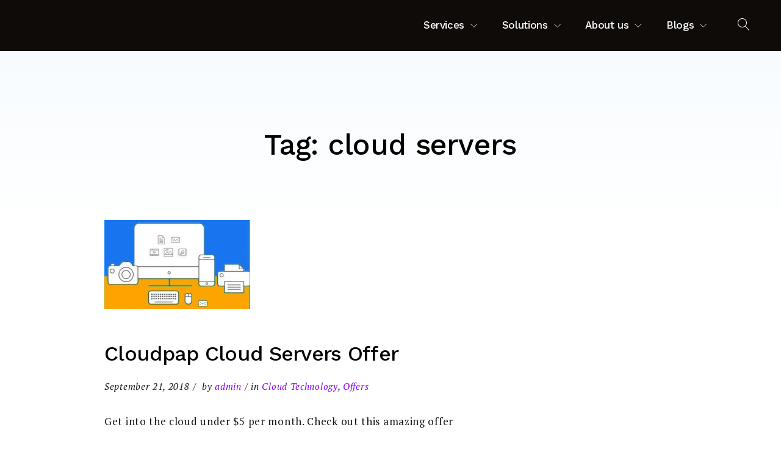

--- FILE ---
content_type: text/css
request_url: https://ryanada.com/wp-content/uploads/elementor/css/post-3168.css?ver=1630608545
body_size: 405
content:
.elementor-kit-3168{--e-global-color-primary:#090761;--e-global-color-secondary:#949DA6;--e-global-color-success:#DEF2D7;--e-global-color-info:#CDE9F6;--e-global-color-warning:#F7F3D7;--e-global-color-danger:#ECC8C5;--e-global-color-light:#F7F9FB;--e-global-color-dark:#2F2D51;--e-global-color-white:#ffffff;--e-global-color-black:#161C2D;--e-global-color-text:#737491;--e-global-color-textmuted:#8C98A4;--e-global-color-gray100:#F7F9FB;--e-global-color-gray200:#E7E7EC;--e-global-color-gray300:#D9E2EF;--e-global-color-gray400:#C6D3E6;--e-global-color-gray500:#C8C8D6;--e-global-color-gray600:#8C98A4;--e-global-color-gray700:#949DA6;--e-global-color-gray800:#77838F;--e-global-color-gray900:#2F2D51;--e-global-color-primary-desat:#6C8AEC;--e-global-color-blue:#196ECD;--e-global-color-purple:#B8B2FD;--e-global-color-orange:#FFC78B;--e-global-color-teal:#4A8F9F;--e-global-color-ice:#9CF6DB;--e-global-color-cyan:#9EF3F6;--e-global-color-helio:#B253F6;--e-global-color-white-ice:#F0FDF8;--e-global-color-tropaz:#2D4F93;--e-global-color-roman:#E0685C;--e-global-color-tangerine:#FF9574;--e-global-color-gigas:#4E35A3;--e-global-color-lavender:#ffebf1;--e-global-color-sienna:#E7643E;--e-global-color-coral:#FE805D;--e-global-color-catskill:#F9FBFC;--e-global-color-bossanova:#452B4F;--e-global-color-denim:#146ECF;--e-global-color-turbo:#FEB800;--e-global-color-bright-sun:#FFD438;--e-global-color-shark:#282A2E;--e-global-color-dodger:#377DFF;--e-global-color-cloud-burst:#21325B;--e-global-color-porsche:#F0B26B;--e-global-color-biscay:#183F63;--e-global-color-mongoose:#BDA588;--e-global-color-ebony:#252837;--e-global-color-alizarin:#EB1C24;--e-global-color-astronaut:#232374;--e-global-color-chestnut:#CF574B;--e-global-color-rhino:#263053;--e-global-color-portgore:#212041;--e-global-color-73f52502:#4054B2;--e-global-color-28a5e263:#23A455;--e-global-color-66200c74:#000;--e-global-color-59722cad:#FFF;--e-global-typography-primary-font-family:"Roboto";--e-global-typography-primary-font-weight:600;--e-global-typography-secondary-font-family:"Roboto Slab";--e-global-typography-secondary-font-weight:400;--e-global-typography-text-font-family:"Roboto";--e-global-typography-text-font-weight:400;--e-global-typography-accent-font-family:"Roboto";--e-global-typography-accent-font-weight:500;}.elementor-section.elementor-section-boxed > .elementor-container{max-width:1140px;}.elementor-widget:not(:last-child){margin-bottom:20px;}{}h1.entry-title{display:var(--page-title-display);}@media(max-width:1024px){.elementor-section.elementor-section-boxed > .elementor-container{max-width:1024px;}}@media(max-width:767px){.elementor-section.elementor-section-boxed > .elementor-container{max-width:767px;}}